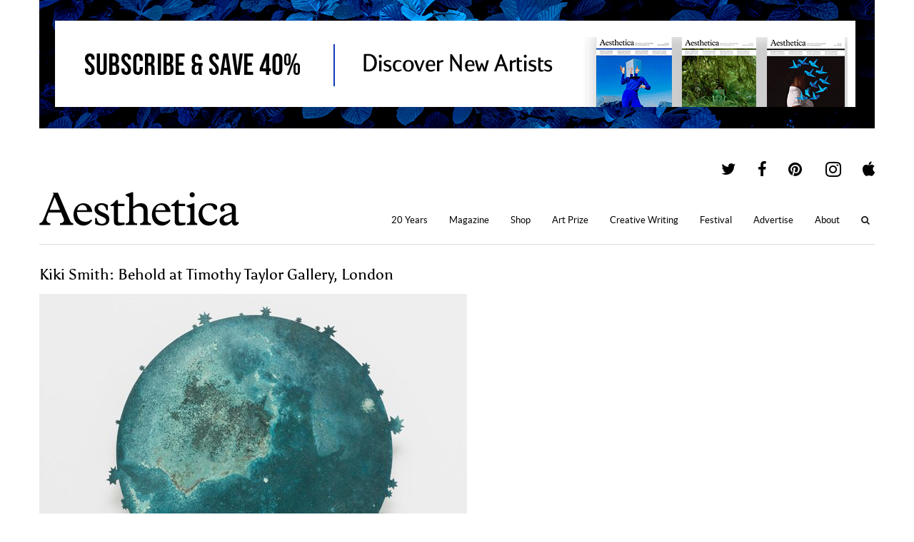

--- FILE ---
content_type: text/html; charset=utf-8
request_url: https://www.google.com/recaptcha/api2/aframe
body_size: 266
content:
<!DOCTYPE HTML><html><head><meta http-equiv="content-type" content="text/html; charset=UTF-8"></head><body><script nonce="Xd52Mv7Yhh-V2CAzemrsjg">/** Anti-fraud and anti-abuse applications only. See google.com/recaptcha */ try{var clients={'sodar':'https://pagead2.googlesyndication.com/pagead/sodar?'};window.addEventListener("message",function(a){try{if(a.source===window.parent){var b=JSON.parse(a.data);var c=clients[b['id']];if(c){var d=document.createElement('img');d.src=c+b['params']+'&rc='+(localStorage.getItem("rc::a")?sessionStorage.getItem("rc::b"):"");window.document.body.appendChild(d);sessionStorage.setItem("rc::e",parseInt(sessionStorage.getItem("rc::e")||0)+1);localStorage.setItem("rc::h",'1762570698364');}}}catch(b){}});window.parent.postMessage("_grecaptcha_ready", "*");}catch(b){}</script></body></html>